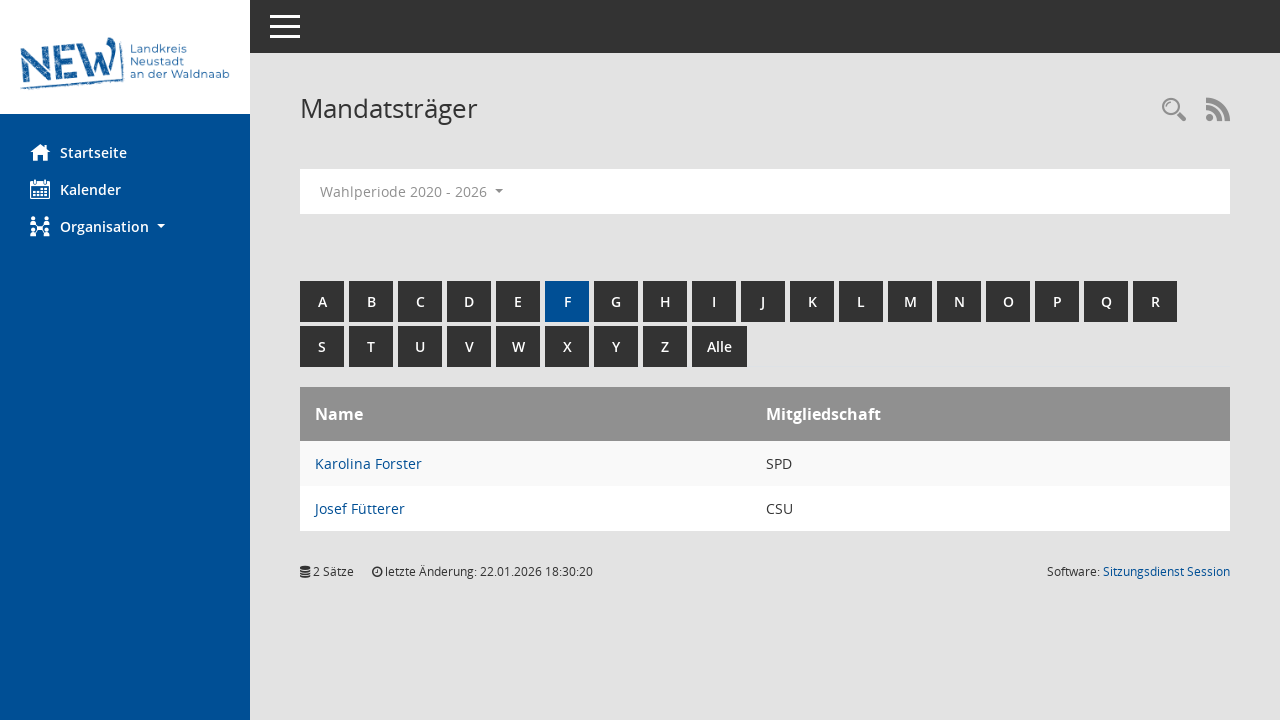

--- FILE ---
content_type: text/html; Charset=utf-8
request_url: https://buergerinfo.neustadt.de/kp0041.asp?__cwpnr=4&__cselect=0&b=f
body_size: 3457
content:
<!DOCTYPE html><html lang="de"  x-ms-format-detection="none"><head><meta charset="utf-8"><meta http-equiv="X-UA-Compatible" content="IE=edge"><meta name="viewport" content="width=device-width, initial-scale=1"><meta name="description" content=""><meta name="author" content="Somacos GmbH & Co. KG,https://www.somacos.de, SessionNet Version 5.4.0 KP2 bi (Layout 6)"><meta name="sessionnet" content="V:050400"/><link rel="shortcut icon" href="im/browser.ico" type="image/x-icon"/><link rel="apple-touch-icon" href="im/somacos57.png" /><link rel="help" href="yhelp1.asp" title="Hilfe" /><link rel="start" href="info.asp" title="Startseite" /><title>SessionNet | Mandatstr&auml;ger</title><meta name="viewport" content="width=device-width,initial-scale=1.0">
<script>var smcGLOBAL_FUNCTION_STATUS_LOGON = 1;var smcStatus_Logon = false;</script>
<script src="yjavascript.js"></script><meta name="format-detection" content="telephone=no, date=no, address=no, email=no" /><link href="css/styles6.css" rel="stylesheet"><link href="css/styles5_3.css" rel="stylesheet"><link href="css/styles5fct.css" rel="stylesheet"><link href="config/layout/neustadt/config.css" rel="stylesheet"><link id="smcglobalprintstyles" rel="stylesheet" type="text/css" media="print" href="css/styles5print.css"><!--[if lt IE 9]><script src="js/smchtml5shiv.min.js"></script><script src="js/smcrespond.min.js"></script><![endif]--></head><body id="smc_body" class="smc-bodysmc-dg-body-2">
<!-- #wrapper --><div id="wrapper" class="smclayout smc_page_kp0041_layout"><div id="sidebar-wrapper" role="navigation" aria-label="Hauptmenü" class="smc-nav-config smc-pr-n"><div class="logo smc-config-logo" style="background-color:white"><a href="info.asp" title="Hier gelangen Sie zur Startseite dieser Webanwendung." aria-label="Hier gelangen Sie zur Startseite dieser Webanwendung." class="smce-a-u" ><img src="config/layout/neustadt/logo.png" class="img-responsive smc-img-logo" alt="Logo" /></a></div><ul id="sidebar-nav" class="nav nav-pills nav-stacked"><li class="nav-item smc-nav-online"><a href="info.asp" title="Hier gelangen Sie zur Startseite dieser Webanwendung." aria-label="Hier gelangen Sie zur Startseite dieser Webanwendung." class="smce-a-u nav-link smcmenu1 smc-ct1" ><i class="smc smc-home" aria-hidden="true"></i>Startseite</a></li>
<li class="nav-item smc-nav-online"><a href="si0040.asp" title="Diese Seite enth&auml;lt eine kalendarische &Uuml;bersicht der Sitzungstermine f&uuml;r einen Monat." aria-label="Diese Seite enth&auml;lt eine kalendarische &Uuml;bersicht der Sitzungstermine f&uuml;r einen Monat." class="smce-a-u nav-link smcmenu1 smc-ct1" ><i class="smc smc-calendar" aria-hidden="true"></i>Kalender</a></li>
<li class="nav-item smc-nav-online"><a id="smc_nav_group_org" aria-expanded="false" role="button" data-toggle="collapse" href="#smc_nav_group_sub_org" aria-controls="smc_nav_group_sub_org" href="#"><span><i class="smc smc-network-connection" aria-hidden="true"></i>Organisation</span> <span class="caret"></span></a><ul id="smc_nav_group_sub_org" class="nav collapse" role="menu" aria-labelledby="smc_nav_group_org"><li class="smc-nav-link"><a href="kp0041.asp" title="Diese Seite listet die Personen, die im Sitzungsdienst als Mitglieder registriert sind, auf. Als Filter dienen neben den Anfangsbuchstaben der Nachnamen die Zeitr&auml;ume." aria-label="Diese Seite listet die Personen, die im Sitzungsdienst als Mitglieder registriert sind, auf. Als Filter dienen neben den Anfangsbuchstaben der Nachnamen die Zeitr&auml;ume." class="smce-a-u" >Mandatstr&auml;ger</a></li><li class="smc-nav-link"><a href="gr0040.asp" title="Diese Seite zeigt eine Liste der Gremien, f&uuml;r die im Sitzungsdienst Informationen verwaltet werden. Als Filter stehen die Zeitr&auml;ume zur Verf&uuml;gung." aria-label="Diese Seite zeigt eine Liste der Gremien, f&uuml;r die im Sitzungsdienst Informationen verwaltet werden. Als Filter stehen die Zeitr&auml;ume zur Verf&uuml;gung." class="smce-a-u" >Gremien</a></li></ul></li>
</ul><!-- /Sidebar ende smcnav mandatos --></div>
<div id="page-content-wrapper">
<nav id="top-bar" class="navbar navbar-inverse" aria-label="Auswahlmenü"><div id="menu-toggle" class="collapsed" title="Navigation ein- bzw. ausblenden"><span class="sr-only">Toggle navigation</span><span class="icon-bar"></span><span class="icon-bar"></span><span class="icon-bar"></span></div><ul class="nav navbar-nav navbar-right">

</ul></nav>

<div class="page-title" role="navigation" aria-label="Seitentitel und Oberes Menü"><ul class="nav nav-pills smc-nav-actions float-right smc-pr-n" aria-label="Oberes Menü"><li><a href="recherche.asp" title="Rechercheauswahl anzeigen" aria-label="Rechercheauswahl anzeigen" class="" ><i class="smc smc-magnifier" aria-hidden="true"></i><span class="sr-only">Rechercheauswahl</span></a></li><li><a href="rssfeed.asp" title="RSS-Newsfeed abrufen" class="nav-link"><i class="smc smc-rss" aria-hidden="true"></i><span class="sr-only">RSS-Feed</span></a></li></ul><h1 class="smc_h1">Mandatstr&auml;ger</h1></div>

<div id="page-content" role="main" aria-label="Informationen">
<div id="smcfiltermenu" class="smcnoprint smc-filter-bar"><ul class="nav nav-pills">

<li class="nav-item dropdown"><a id="smce09050000000001" aria-expanded="false" aria-haspopup="true" aria-label="Zeitraum auswählen" title="Zeitraum auswählen" role="button" data-toggle="dropdown" class="nav-link dropdown-toggle" href="#">Wahlperiode 2020 - 2026 <span class="caret"></span></a><div class="dropdown-menu dropdown-menu-right" aria-labelledby="smce09050000000001"><a class="dropdown-item smcfiltermenu" href="kp0041.asp?__cwpnr=5&__cselect=0&__cselect=0&b=f&__cselect=0" title="von 01.05.2026 bis 30.04.2032">Wahlperiode 2026 - 2032</a><a class="dropdown-item smcfiltermenuselected" href="kp0041.asp?__cwpnr=4&__cselect=0&__cselect=0&b=f&__cselect=0" title="von 01.05.2020 bis 30.04.2026">Wahlperiode 2020 - 2026</a><a class="dropdown-item smcfiltermenu" href="kp0041.asp?__cwpnr=3&__cselect=0&__cselect=0&b=f&__cselect=0" title="von 01.05.2014 bis 30.04.2020">Wahlperiode 2014 - 2020</a><a class="dropdown-item smcfiltermenu" href="kp0041.asp?__cwpnr=2&__cselect=0&__cselect=0&b=f&__cselect=0" title="von 01.01.1900">alle Wahlperioden</a><a href="kp0041.asp?__cwpall=1&__cselect=0&b=f" class="smce-a-u dropdown-item dropdown-item smcfiltermenuzeitraum" >Alle Daten</a></div></li><li class="nav-item clearfix visible-xs-block"></li></ul>
</div>
<br /><br />
<div id="smcuitab" class="smcnoprint"><ul class="nav nav-tabs smcnoprint smc-nav-tabs-normal smc-nav-tabs-alphabet" id="smcregister" aria-label="Tab Navigation"><li class="nav-item"><a href="kp0041.asp?b=a&__cselect=0" class="smce-a-u nav-link" >A</a></li><li class="nav-item"><a href="kp0041.asp?b=b&__cselect=0" class="smce-a-u nav-link" >B</a></li><li class="nav-item"><a href="kp0041.asp?b=c&__cselect=0" class="smce-a-u nav-link" >C</a></li><li class="nav-item"><a href="kp0041.asp?b=d&__cselect=0" class="smce-a-u nav-link" >D</a></li><li class="nav-item"><a href="kp0041.asp?b=e&__cselect=0" class="smce-a-u nav-link" >E</a></li><li class="nav-item active smc-ct1" aria-selected="true"><a href="kp0041.asp?b=f&__cselect=0" class="smce-a-u nav-link" >F</a></li><li class="nav-item"><a href="kp0041.asp?b=g&__cselect=0" class="smce-a-u nav-link" >G</a></li><li class="nav-item"><a href="kp0041.asp?b=h&__cselect=0" class="smce-a-u nav-link" >H</a></li><li class="nav-item"><a href="kp0041.asp?b=i&__cselect=0" class="smce-a-u nav-link" >I</a></li><li class="nav-item"><a href="kp0041.asp?b=j&__cselect=0" class="smce-a-u nav-link" >J</a></li><li class="nav-item"><a href="kp0041.asp?b=k&__cselect=0" class="smce-a-u nav-link" >K</a></li><li class="nav-item"><a href="kp0041.asp?b=l&__cselect=0" class="smce-a-u nav-link" >L</a></li><li class="nav-item"><a href="kp0041.asp?b=m&__cselect=0" class="smce-a-u nav-link" >M</a></li><li class="nav-item"><a href="kp0041.asp?b=n&__cselect=0" class="smce-a-u nav-link" >N</a></li><li class="nav-item"><a href="kp0041.asp?b=o&__cselect=0" class="smce-a-u nav-link" >O</a></li><li class="nav-item"><a href="kp0041.asp?b=p&__cselect=0" class="smce-a-u nav-link" >P</a></li><li class="nav-item"><a href="kp0041.asp?b=q&__cselect=0" class="smce-a-u nav-link" >Q</a></li><li class="nav-item"><a href="kp0041.asp?b=r&__cselect=0" class="smce-a-u nav-link" >R</a></li><li class="nav-item"><a href="kp0041.asp?b=s&__cselect=0" class="smce-a-u nav-link" >S</a></li><li class="nav-item"><a href="kp0041.asp?b=t&__cselect=0" class="smce-a-u nav-link" >T</a></li><li class="nav-item"><a href="kp0041.asp?b=u&__cselect=0" class="smce-a-u nav-link" >U</a></li><li class="nav-item"><a href="kp0041.asp?b=v&__cselect=0" class="smce-a-u nav-link" >V</a></li><li class="nav-item"><a href="kp0041.asp?b=w&__cselect=0" class="smce-a-u nav-link" >W</a></li><li class="nav-item"><a href="kp0041.asp?b=x&__cselect=0" class="smce-a-u nav-link" >X</a></li><li class="nav-item"><a href="kp0041.asp?b=y&__cselect=0" class="smce-a-u nav-link" >Y</a></li><li class="nav-item"><a href="kp0041.asp?b=z&__cselect=0" class="smce-a-u nav-link" >Z</a></li><li class="nav-item"><a href="kp0041.asp?b=9&__cselect=0" title="Alle" aria-label="Alle" class="smce-a-u nav-link" >Alle</a></li></ul></div>
<!-- table-responsive --><table id="smc_page_kp0041_contenttable1" class="table table-striped smc-table smc-table-striped smc-table-responsive xxx">
<thead class="smc-t-r-l"><tr><th class="pename">Name</th><th class="pepartei">Mitgliedschaft</th>
</tr><!-- /tr-responsive --></thead>
<tbody>
<tr class="smc-t-r-l"><td data-label="Name" class="smc-t-ch991 pelink"><a href="pe0051.asp?__kpenr=18" title="Details anzeigen: Karolina Forster" aria-label="Details anzeigen: Karolina Forster" class="smce-a-u smc-link-normal" >Karolina Forster</a></td><td data-label="Mitgliedschaft" class="smc-t-cl991 pepartei">SPD</td>
</tr>
<tr class="smc-t-r-l"><td data-label="Name" class="smc-t-ch991 pelink"><a href="pe0051.asp?__kpenr=20" title="Details anzeigen: Josef F&#252;tterer" aria-label="Details anzeigen: Josef F&#252;tterer" class="smce-a-u smc-link-normal" >Josef F&#252;tterer</a></td><td data-label="Mitgliedschaft" class="smc-t-cl991 pepartei">CSU</td>
</tr>
</table><!-- /table-responsive -->

</div><!-- /page-content-1 -->
</div><!-- /page-content-wrapper -->
<footer aria-label="Fusszeile mit Seiteninformationen"><div class="d-flex justify-content-between"><div id="smcmenubottom" title="Diese Men&uuml;leiste enth&auml;lt Funktionen f&uuml;r die Steuerung der aktuellen Seite."><ul class="list-inline"><li class="list-inline-item"><i class="fa fa-database" aria-hidden="true"></i>&nbsp;2&nbsp;S&auml;tze</li><li><i class="fa fa-clock-o" aria-hidden="true"></i>&nbsp;letzte &Auml;nderung:&nbsp;22.01.2026 18:30:20</li></ul></div><div id="smcsomacosinfo" class="text-right"><span lang="en">Software: </span><a href="https://somacos.de/loesungen/sitzungsmanagement/session/" class="smc-link-normal" target="_blank" title="Zum Hersteller dieser Sitzungsdienst-Software: Somacos GmbH &amp; Co. KG - in einem neuen Browserfenster">Sitzungsdienst <span lang="en">Session</span><span class="sr-only">(Wird in neuem Fenster geöffnet)</span></a></div></div></footer>
</div><!-- /wrapper -->
<script src="js/smcjquery_min.js?v=3.5.1"></script>
<script src="js/smcpopper_min.js"></script>
<script src="js/smcbootstrap.bundle.min.js"></script>
<script src="js/smcmvc1.js"></script>
<!-- Menu Toggle Script -->
<script>
//Menu Toggle Script Variante "Nav bei < 991 dynamisch" (2):
$("#menu-toggle").click(function (e) {
    e.preventDefault();
    //alert('toggled');
    $("#wrapper").toggleClass("toggled");
});

    document.addEventListener('DOMContentLoaded', function () {
        $(window).on('resize', updateToggle);
        updateToggle();
    });

    function updateToggle() {
        if ($(window).width() < 991) {
            $('#wrapper').addClass('toggled');
        }
    }
    function runToggle() {
        //Einklappen erzwingen:
        //alert('runtoggle 2');
        $('#wrapper').addClass('toggled');
    }
</script>

<script>
function smcGlobalGKI2(){return '154258370';}function smcGlobalSMCLAYOUT(){return 'wrapper';}function smcGlobal_AJAX_KEINRECHT(){return 'ajax.0';}function smcGlobalDebug(){return false;}
</script>
</body></html>